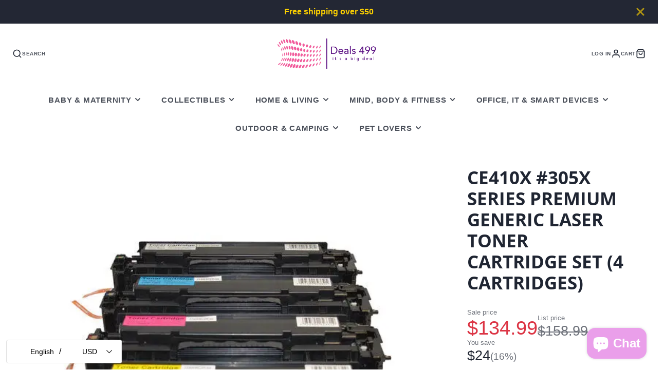

--- FILE ---
content_type: text/plain; charset=utf-8
request_url: https://d-ipv6.mmapiws.com/ant_squire
body_size: 152
content:
deals499.com;019c19f4-32c4-7b48-83a2-a543863f718a:64a6ea0a1e537ff075f4667bc48ffe5183242b60